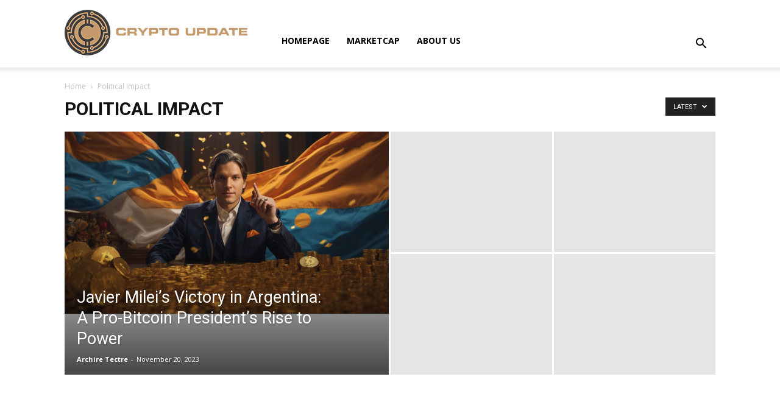

--- FILE ---
content_type: text/html; charset=UTF-8
request_url: https://cryptoupdate.io/category/political-impact/
body_size: 13736
content:
<!doctype html >
<!--[if IE 8]>    <html class="ie8" lang="en"> <![endif]-->
<!--[if IE 9]>    <html class="ie9" lang="en"> <![endif]-->
<!--[if gt IE 8]><!--> <html lang="en-US" prefix="og: https://ogp.me/ns#"> <!--<![endif]-->
<head>
<title>Political Impact Archives &raquo; Crypto Market Insights: Dive In With CryptoUpdate.io</title>
<meta charset="UTF-8" />
<meta name="viewport" content="width=device-width, initial-scale=1.0">
<link rel="pingback" href="https://cryptoupdate.io/xmlrpc.php" />
<style>img:is([sizes="auto" i], [sizes^="auto," i]) { contain-intrinsic-size: 3000px 1500px }</style>
<link rel="icon" type="image/png" href="https://cryptoupdate.io/wp-content/uploads/2021/02/favicon-1.png">
<!-- Search Engine Optimization by Rank Math PRO - https://rankmath.com/ -->
<meta name="robots" content="follow, noindex, noarchive"/>
<meta property="og:locale" content="en_US" />
<meta property="og:type" content="article" />
<meta property="og:title" content="Political Impact Archives &raquo; Crypto Market Insights: Dive In With CryptoUpdate.io" />
<meta property="og:url" content="https://cryptoupdate.io/category/political-impact/" />
<meta property="og:site_name" content="CryptoUpdate.io" />
<meta name="twitter:card" content="summary_large_image" />
<meta name="twitter:title" content="Political Impact Archives &raquo; Crypto Market Insights: Dive In With CryptoUpdate.io" />
<meta name="twitter:label1" content="Items" />
<meta name="twitter:data1" content="1" />
<script type="application/ld+json" class="rank-math-schema-pro">{"@context":"https://schema.org","@graph":[{"@type":"NewsMediaOrganization","@id":"https://cryptoupdate.io/#organization","name":"CryptoUpdate.io","url":"https://cryptoupdate.io","logo":{"@type":"ImageObject","@id":"https://cryptoupdate.io/#logo","url":"https://cryptoupdate.io/wp-content/uploads/2021/02/logo-small-1.png","contentUrl":"https://cryptoupdate.io/wp-content/uploads/2021/02/logo-small-1.png","caption":"CryptoUpdate.io","inLanguage":"en-US","width":"300","height":"75"}},{"@type":"WebSite","@id":"https://cryptoupdate.io/#website","url":"https://cryptoupdate.io","name":"CryptoUpdate.io","alternateName":"Crypto Update News","publisher":{"@id":"https://cryptoupdate.io/#organization"},"inLanguage":"en-US"},{"@type":"CollectionPage","@id":"https://cryptoupdate.io/category/political-impact/#webpage","url":"https://cryptoupdate.io/category/political-impact/","name":"Political Impact Archives &raquo; Crypto Market Insights: Dive In With CryptoUpdate.io","isPartOf":{"@id":"https://cryptoupdate.io/#website"},"inLanguage":"en-US"}]}</script>
<!-- /Rank Math WordPress SEO plugin -->
<link rel='dns-prefetch' href='//fonts.googleapis.com' />
<link rel="alternate" type="application/rss+xml" title="Crypto Market Insights: Dive In with CryptoUpdate.io &raquo; Feed" href="https://cryptoupdate.io/feed/" />
<link rel="alternate" type="application/rss+xml" title="Crypto Market Insights: Dive In with CryptoUpdate.io &raquo; Comments Feed" href="https://cryptoupdate.io/comments/feed/" />
<link rel="alternate" type="application/rss+xml" title="Crypto Market Insights: Dive In with CryptoUpdate.io &raquo; Political Impact Category Feed" href="https://cryptoupdate.io/category/political-impact/feed/" />
<style id='classic-theme-styles-inline-css' type='text/css'>
/*! This file is auto-generated */
.wp-block-button__link{color:#fff;background-color:#32373c;border-radius:9999px;box-shadow:none;text-decoration:none;padding:calc(.667em + 2px) calc(1.333em + 2px);font-size:1.125em}.wp-block-file__button{background:#32373c;color:#fff;text-decoration:none}
</style>
<style id='global-styles-inline-css' type='text/css'>
:root{--wp--preset--aspect-ratio--square: 1;--wp--preset--aspect-ratio--4-3: 4/3;--wp--preset--aspect-ratio--3-4: 3/4;--wp--preset--aspect-ratio--3-2: 3/2;--wp--preset--aspect-ratio--2-3: 2/3;--wp--preset--aspect-ratio--16-9: 16/9;--wp--preset--aspect-ratio--9-16: 9/16;--wp--preset--color--black: #000000;--wp--preset--color--cyan-bluish-gray: #abb8c3;--wp--preset--color--white: #ffffff;--wp--preset--color--pale-pink: #f78da7;--wp--preset--color--vivid-red: #cf2e2e;--wp--preset--color--luminous-vivid-orange: #ff6900;--wp--preset--color--luminous-vivid-amber: #fcb900;--wp--preset--color--light-green-cyan: #7bdcb5;--wp--preset--color--vivid-green-cyan: #00d084;--wp--preset--color--pale-cyan-blue: #8ed1fc;--wp--preset--color--vivid-cyan-blue: #0693e3;--wp--preset--color--vivid-purple: #9b51e0;--wp--preset--gradient--vivid-cyan-blue-to-vivid-purple: linear-gradient(135deg,rgba(6,147,227,1) 0%,rgb(155,81,224) 100%);--wp--preset--gradient--light-green-cyan-to-vivid-green-cyan: linear-gradient(135deg,rgb(122,220,180) 0%,rgb(0,208,130) 100%);--wp--preset--gradient--luminous-vivid-amber-to-luminous-vivid-orange: linear-gradient(135deg,rgba(252,185,0,1) 0%,rgba(255,105,0,1) 100%);--wp--preset--gradient--luminous-vivid-orange-to-vivid-red: linear-gradient(135deg,rgba(255,105,0,1) 0%,rgb(207,46,46) 100%);--wp--preset--gradient--very-light-gray-to-cyan-bluish-gray: linear-gradient(135deg,rgb(238,238,238) 0%,rgb(169,184,195) 100%);--wp--preset--gradient--cool-to-warm-spectrum: linear-gradient(135deg,rgb(74,234,220) 0%,rgb(151,120,209) 20%,rgb(207,42,186) 40%,rgb(238,44,130) 60%,rgb(251,105,98) 80%,rgb(254,248,76) 100%);--wp--preset--gradient--blush-light-purple: linear-gradient(135deg,rgb(255,206,236) 0%,rgb(152,150,240) 100%);--wp--preset--gradient--blush-bordeaux: linear-gradient(135deg,rgb(254,205,165) 0%,rgb(254,45,45) 50%,rgb(107,0,62) 100%);--wp--preset--gradient--luminous-dusk: linear-gradient(135deg,rgb(255,203,112) 0%,rgb(199,81,192) 50%,rgb(65,88,208) 100%);--wp--preset--gradient--pale-ocean: linear-gradient(135deg,rgb(255,245,203) 0%,rgb(182,227,212) 50%,rgb(51,167,181) 100%);--wp--preset--gradient--electric-grass: linear-gradient(135deg,rgb(202,248,128) 0%,rgb(113,206,126) 100%);--wp--preset--gradient--midnight: linear-gradient(135deg,rgb(2,3,129) 0%,rgb(40,116,252) 100%);--wp--preset--font-size--small: 11px;--wp--preset--font-size--medium: 20px;--wp--preset--font-size--large: 32px;--wp--preset--font-size--x-large: 42px;--wp--preset--font-size--regular: 15px;--wp--preset--font-size--larger: 50px;--wp--preset--spacing--20: 0.44rem;--wp--preset--spacing--30: 0.67rem;--wp--preset--spacing--40: 1rem;--wp--preset--spacing--50: 1.5rem;--wp--preset--spacing--60: 2.25rem;--wp--preset--spacing--70: 3.38rem;--wp--preset--spacing--80: 5.06rem;--wp--preset--shadow--natural: 6px 6px 9px rgba(0, 0, 0, 0.2);--wp--preset--shadow--deep: 12px 12px 50px rgba(0, 0, 0, 0.4);--wp--preset--shadow--sharp: 6px 6px 0px rgba(0, 0, 0, 0.2);--wp--preset--shadow--outlined: 6px 6px 0px -3px rgba(255, 255, 255, 1), 6px 6px rgba(0, 0, 0, 1);--wp--preset--shadow--crisp: 6px 6px 0px rgba(0, 0, 0, 1);}:where(.is-layout-flex){gap: 0.5em;}:where(.is-layout-grid){gap: 0.5em;}body .is-layout-flex{display: flex;}.is-layout-flex{flex-wrap: wrap;align-items: center;}.is-layout-flex > :is(*, div){margin: 0;}body .is-layout-grid{display: grid;}.is-layout-grid > :is(*, div){margin: 0;}:where(.wp-block-columns.is-layout-flex){gap: 2em;}:where(.wp-block-columns.is-layout-grid){gap: 2em;}:where(.wp-block-post-template.is-layout-flex){gap: 1.25em;}:where(.wp-block-post-template.is-layout-grid){gap: 1.25em;}.has-black-color{color: var(--wp--preset--color--black) !important;}.has-cyan-bluish-gray-color{color: var(--wp--preset--color--cyan-bluish-gray) !important;}.has-white-color{color: var(--wp--preset--color--white) !important;}.has-pale-pink-color{color: var(--wp--preset--color--pale-pink) !important;}.has-vivid-red-color{color: var(--wp--preset--color--vivid-red) !important;}.has-luminous-vivid-orange-color{color: var(--wp--preset--color--luminous-vivid-orange) !important;}.has-luminous-vivid-amber-color{color: var(--wp--preset--color--luminous-vivid-amber) !important;}.has-light-green-cyan-color{color: var(--wp--preset--color--light-green-cyan) !important;}.has-vivid-green-cyan-color{color: var(--wp--preset--color--vivid-green-cyan) !important;}.has-pale-cyan-blue-color{color: var(--wp--preset--color--pale-cyan-blue) !important;}.has-vivid-cyan-blue-color{color: var(--wp--preset--color--vivid-cyan-blue) !important;}.has-vivid-purple-color{color: var(--wp--preset--color--vivid-purple) !important;}.has-black-background-color{background-color: var(--wp--preset--color--black) !important;}.has-cyan-bluish-gray-background-color{background-color: var(--wp--preset--color--cyan-bluish-gray) !important;}.has-white-background-color{background-color: var(--wp--preset--color--white) !important;}.has-pale-pink-background-color{background-color: var(--wp--preset--color--pale-pink) !important;}.has-vivid-red-background-color{background-color: var(--wp--preset--color--vivid-red) !important;}.has-luminous-vivid-orange-background-color{background-color: var(--wp--preset--color--luminous-vivid-orange) !important;}.has-luminous-vivid-amber-background-color{background-color: var(--wp--preset--color--luminous-vivid-amber) !important;}.has-light-green-cyan-background-color{background-color: var(--wp--preset--color--light-green-cyan) !important;}.has-vivid-green-cyan-background-color{background-color: var(--wp--preset--color--vivid-green-cyan) !important;}.has-pale-cyan-blue-background-color{background-color: var(--wp--preset--color--pale-cyan-blue) !important;}.has-vivid-cyan-blue-background-color{background-color: var(--wp--preset--color--vivid-cyan-blue) !important;}.has-vivid-purple-background-color{background-color: var(--wp--preset--color--vivid-purple) !important;}.has-black-border-color{border-color: var(--wp--preset--color--black) !important;}.has-cyan-bluish-gray-border-color{border-color: var(--wp--preset--color--cyan-bluish-gray) !important;}.has-white-border-color{border-color: var(--wp--preset--color--white) !important;}.has-pale-pink-border-color{border-color: var(--wp--preset--color--pale-pink) !important;}.has-vivid-red-border-color{border-color: var(--wp--preset--color--vivid-red) !important;}.has-luminous-vivid-orange-border-color{border-color: var(--wp--preset--color--luminous-vivid-orange) !important;}.has-luminous-vivid-amber-border-color{border-color: var(--wp--preset--color--luminous-vivid-amber) !important;}.has-light-green-cyan-border-color{border-color: var(--wp--preset--color--light-green-cyan) !important;}.has-vivid-green-cyan-border-color{border-color: var(--wp--preset--color--vivid-green-cyan) !important;}.has-pale-cyan-blue-border-color{border-color: var(--wp--preset--color--pale-cyan-blue) !important;}.has-vivid-cyan-blue-border-color{border-color: var(--wp--preset--color--vivid-cyan-blue) !important;}.has-vivid-purple-border-color{border-color: var(--wp--preset--color--vivid-purple) !important;}.has-vivid-cyan-blue-to-vivid-purple-gradient-background{background: var(--wp--preset--gradient--vivid-cyan-blue-to-vivid-purple) !important;}.has-light-green-cyan-to-vivid-green-cyan-gradient-background{background: var(--wp--preset--gradient--light-green-cyan-to-vivid-green-cyan) !important;}.has-luminous-vivid-amber-to-luminous-vivid-orange-gradient-background{background: var(--wp--preset--gradient--luminous-vivid-amber-to-luminous-vivid-orange) !important;}.has-luminous-vivid-orange-to-vivid-red-gradient-background{background: var(--wp--preset--gradient--luminous-vivid-orange-to-vivid-red) !important;}.has-very-light-gray-to-cyan-bluish-gray-gradient-background{background: var(--wp--preset--gradient--very-light-gray-to-cyan-bluish-gray) !important;}.has-cool-to-warm-spectrum-gradient-background{background: var(--wp--preset--gradient--cool-to-warm-spectrum) !important;}.has-blush-light-purple-gradient-background{background: var(--wp--preset--gradient--blush-light-purple) !important;}.has-blush-bordeaux-gradient-background{background: var(--wp--preset--gradient--blush-bordeaux) !important;}.has-luminous-dusk-gradient-background{background: var(--wp--preset--gradient--luminous-dusk) !important;}.has-pale-ocean-gradient-background{background: var(--wp--preset--gradient--pale-ocean) !important;}.has-electric-grass-gradient-background{background: var(--wp--preset--gradient--electric-grass) !important;}.has-midnight-gradient-background{background: var(--wp--preset--gradient--midnight) !important;}.has-small-font-size{font-size: var(--wp--preset--font-size--small) !important;}.has-medium-font-size{font-size: var(--wp--preset--font-size--medium) !important;}.has-large-font-size{font-size: var(--wp--preset--font-size--large) !important;}.has-x-large-font-size{font-size: var(--wp--preset--font-size--x-large) !important;}
:where(.wp-block-post-template.is-layout-flex){gap: 1.25em;}:where(.wp-block-post-template.is-layout-grid){gap: 1.25em;}
:where(.wp-block-columns.is-layout-flex){gap: 2em;}:where(.wp-block-columns.is-layout-grid){gap: 2em;}
:root :where(.wp-block-pullquote){font-size: 1.5em;line-height: 1.6;}
</style>
<!-- <link rel='stylesheet' id='gn-frontend-gnfollow-style-css' href='https://cryptoupdate.io/wp-content/plugins/gn-publisher/assets/css/gn-frontend-gnfollow.min.css?ver=1.5.25' type='text/css' media='all' /> -->
<!-- <link rel='stylesheet' id='woocommerce-layout-css' href='https://cryptoupdate.io/wp-content/plugins/woocommerce/assets/css/woocommerce-layout.css?ver=10.4.3' type='text/css' media='all' /> -->
<link rel="stylesheet" type="text/css" href="//cryptoupdate.io/wp-content/cache/wpfc-minified/k11hlj5m/c8jz5.css" media="all"/>
<!-- <link rel='stylesheet' id='woocommerce-smallscreen-css' href='https://cryptoupdate.io/wp-content/plugins/woocommerce/assets/css/woocommerce-smallscreen.css?ver=10.4.3' type='text/css' media='only screen and (max-width: 768px)' /> -->
<link rel="stylesheet" type="text/css" href="//cryptoupdate.io/wp-content/cache/wpfc-minified/egm6p6kn/4kzy1.css" media="only screen and (max-width: 768px)"/>
<!-- <link rel='stylesheet' id='woocommerce-general-css' href='https://cryptoupdate.io/wp-content/plugins/woocommerce/assets/css/woocommerce.css?ver=10.4.3' type='text/css' media='all' /> -->
<link rel="stylesheet" type="text/css" href="//cryptoupdate.io/wp-content/cache/wpfc-minified/mbgi8blz/4kzy1.css" media="all"/>
<style id='woocommerce-inline-inline-css' type='text/css'>
.woocommerce form .form-row .required { visibility: visible; }
</style>
<!-- <link rel='stylesheet' id='td-plugin-newsletter-css' href='https://cryptoupdate.io/wp-content/plugins/td-newsletter/style.css?ver=12.7.1' type='text/css' media='all' /> -->
<!-- <link rel='stylesheet' id='td-plugin-multi-purpose-css' href='https://cryptoupdate.io/wp-content/plugins/td-composer/td-multi-purpose/style.css?ver=492e3cf54bd42df3b24a3de8e2307cafx' type='text/css' media='all' /> -->
<link rel="stylesheet" type="text/css" href="//cryptoupdate.io/wp-content/cache/wpfc-minified/8izbzu6l/a0i4d.css" media="all"/>
<link rel='stylesheet' id='google-fonts-style-css' href='https://fonts.googleapis.com/css?family=Open+Sans%3A400%2C600%2C700%7CRoboto%3A400%2C600%2C700&#038;display=swap&#038;ver=12.7.1' type='text/css' media='all' />
<!-- <link rel='stylesheet' id='tds-front-css' href='https://cryptoupdate.io/wp-content/plugins/td-subscription/assets/css/tds-front.css?ver=1.7.2' type='text/css' media='all' /> -->
<!-- <link rel='stylesheet' id='td-theme-css' href='https://cryptoupdate.io/wp-content/themes/Newspaper/style.css?ver=12.7.1' type='text/css' media='all' /> -->
<link rel="stylesheet" type="text/css" href="//cryptoupdate.io/wp-content/cache/wpfc-minified/3nkt83w/c8jz5.css" media="all"/>
<style id='td-theme-inline-css' type='text/css'>@media (max-width:767px){.td-header-desktop-wrap{display:none}}@media (min-width:767px){.td-header-mobile-wrap{display:none}}</style>
<!-- <link rel='stylesheet' id='td-theme-woo-css' href='https://cryptoupdate.io/wp-content/themes/Newspaper/style-woocommerce.css?ver=12.7.1' type='text/css' media='all' /> -->
<!-- <link rel='stylesheet' id='js_composer_front-css' href='https://cryptoupdate.io/wp-content/plugins/js_composer/assets/css/js_composer.min.css?ver=8.0' type='text/css' media='all' /> -->
<!-- <link rel='stylesheet' id='td-legacy-framework-front-style-css' href='https://cryptoupdate.io/wp-content/plugins/td-composer/legacy/Newspaper/assets/css/td_legacy_main.css?ver=492e3cf54bd42df3b24a3de8e2307cafx' type='text/css' media='all' /> -->
<!-- <link rel='stylesheet' id='td-legacy-framework-woo-style-css' href='https://cryptoupdate.io/wp-content/plugins/td-composer/legacy/Newspaper/assets/css/td_legacy_woocommerce.css?ver=6.8.3' type='text/css' media='all' /> -->
<!-- <link rel='stylesheet' id='td-standard-pack-framework-front-style-css' href='https://cryptoupdate.io/wp-content/plugins/td-standard-pack/Newspaper/assets/css/td_standard_pack_main.css?ver=8ae1459a1d876d507918f73cef68310e' type='text/css' media='all' /> -->
<!-- <link rel='stylesheet' id='tdb_style_cloud_templates_front-css' href='https://cryptoupdate.io/wp-content/plugins/td-cloud-library/assets/css/tdb_main.css?ver=d578089f160957352b9b4ca6d880fd8f' type='text/css' media='all' /> -->
<!-- <link rel='stylesheet' id='coinmc-fontawesome-css' href='https://cryptoupdate.io/wp-content/plugins/coinpress/assets/public/css/fontawesome.min.css?ver=5.3.1' type='text/css' media='all' /> -->
<!-- <link rel='stylesheet' id='coinmc-flatpickr-css' href='https://cryptoupdate.io/wp-content/plugins/coinpress/assets/public/css/flatpickr.min.css?ver=2.4.1' type='text/css' media='all' /> -->
<!-- <link rel='stylesheet' id='coinmc-grid-css' href='https://cryptoupdate.io/wp-content/plugins/coinpress/assets/public/css/flexboxgrid.css?ver=2.4.1' type='text/css' media='all' /> -->
<!-- <link rel='stylesheet' id='mcw-crypto-datatable-css' href='https://cryptoupdate.io/wp-content/plugins/coinpress/assets/public/css/jquery.dataTables.min.css?ver=1.10.18' type='text/css' media='all' /> -->
<!-- <link rel='stylesheet' id='coinmc-crypto-table-css' href='https://cryptoupdate.io/wp-content/plugins/coinpress/assets/public/css/table.css?ver=2.4.1' type='text/css' media='all' /> -->
<!-- <link rel='stylesheet' id='coinmc-tippy-css' href='https://cryptoupdate.io/wp-content/plugins/coinpress/assets/public/css/tippy.min.css?ver=3.0.6' type='text/css' media='all' /> -->
<!-- <link rel='stylesheet' id='coinmc-crypto-css' href='https://cryptoupdate.io/wp-content/plugins/coinpress/assets/public/css/style.css?ver=2.4.1' type='text/css' media='all' /> -->
<link rel="stylesheet" type="text/css" href="//cryptoupdate.io/wp-content/cache/wpfc-minified/eh7g8ufb/c8jz5.css" media="all"/>
<style id='coinmc-crypto-inline-css' type='text/css'>
.coinpage, .coinpage .entry-content, .cryptoboxes, .tippy-content { font-family: Rubik; }
</style>
<link rel='stylesheet' id='coinmc-google-fonts-css' href='https://fonts.googleapis.com/css?family=Rubik&#038;ver=6.8.3' type='text/css' media='all' />
<script src='//cryptoupdate.io/wp-content/cache/wpfc-minified/l0wzo3qq/c8jz5.js' type="text/javascript"></script>
<!-- <script type="text/javascript" src="https://cryptoupdate.io/wp-includes/js/jquery/jquery.min.js?ver=3.7.1" id="jquery-core-js"></script> -->
<!-- <script type="text/javascript" src="https://cryptoupdate.io/wp-includes/js/jquery/jquery-migrate.min.js?ver=3.4.1" id="jquery-migrate-js"></script> -->
<!-- <script type="text/javascript" src="https://cryptoupdate.io/wp-content/plugins/links-auto-replacer/public/js/lar-public.js?ver=2.0.0" id="links-auto-replacer-js"></script> -->
<!-- <script type="text/javascript" src="https://cryptoupdate.io/wp-content/plugins/woocommerce/assets/js/jquery-blockui/jquery.blockUI.min.js?ver=2.7.0-wc.10.4.3" id="wc-jquery-blockui-js" data-wp-strategy="defer"></script> -->
<script type="text/javascript" id="wc-add-to-cart-js-extra">
/* <![CDATA[ */
var wc_add_to_cart_params = {"ajax_url":"\/wp-admin\/admin-ajax.php","wc_ajax_url":"\/?wc-ajax=%%endpoint%%","i18n_view_cart":"View cart","cart_url":"https:\/\/cryptoupdate.io","is_cart":"","cart_redirect_after_add":"no"};
/* ]]> */
</script>
<script src='//cryptoupdate.io/wp-content/cache/wpfc-minified/fs3m3wfk/c8jz5.js' type="text/javascript"></script>
<!-- <script type="text/javascript" src="https://cryptoupdate.io/wp-content/plugins/woocommerce/assets/js/frontend/add-to-cart.min.js?ver=10.4.3" id="wc-add-to-cart-js" data-wp-strategy="defer"></script> -->
<!-- <script type="text/javascript" src="https://cryptoupdate.io/wp-content/plugins/woocommerce/assets/js/js-cookie/js.cookie.min.js?ver=2.1.4-wc.10.4.3" id="wc-js-cookie-js" defer="defer" data-wp-strategy="defer"></script> -->
<script type="text/javascript" id="woocommerce-js-extra">
/* <![CDATA[ */
var woocommerce_params = {"ajax_url":"\/wp-admin\/admin-ajax.php","wc_ajax_url":"\/?wc-ajax=%%endpoint%%","i18n_password_show":"Show password","i18n_password_hide":"Hide password"};
/* ]]> */
</script>
<script src='//cryptoupdate.io/wp-content/cache/wpfc-minified/jqzi56wu/c8jz5.js' type="text/javascript"></script>
<!-- <script type="text/javascript" src="https://cryptoupdate.io/wp-content/plugins/woocommerce/assets/js/frontend/woocommerce.min.js?ver=10.4.3" id="woocommerce-js" defer="defer" data-wp-strategy="defer"></script> -->
<!-- <script type="text/javascript" src="https://cryptoupdate.io/wp-content/plugins/js_composer/assets/js/vendors/woocommerce-add-to-cart.js?ver=8.0" id="vc_woocommerce-add-to-cart-js-js"></script> -->
<script></script><link rel="https://api.w.org/" href="https://cryptoupdate.io/wp-json/" /><link rel="alternate" title="JSON" type="application/json" href="https://cryptoupdate.io/wp-json/wp/v2/categories/11995" /><link rel="EditURI" type="application/rsd+xml" title="RSD" href="https://cryptoupdate.io/xmlrpc.php?rsd" />
<meta name="generator" content="WordPress 6.8.3" />
<style> .lar_social_share_icon{
margin: 2px;
}</style><script type="application/ld+json">{"@context":"https://schema.org","@type":"BreadcrumbList","itemListElement":[{"@type":"ListItem","position":1,"item":{"@id":"https://cryptoupdate.io/category/political-impact/","name":"Political Impact"}}]}</script><script type="application/ld+json">{"@context":"https://schema.org","@type":"WebSite","name":"cryptoupdate.io","alternateName":"","url":"http://cryptoupdate.io"}</script>    <script>
window.tdb_global_vars = {"wpRestUrl":"https:\/\/cryptoupdate.io\/wp-json\/","permalinkStructure":"\/%year%\/%monthnum%\/%day%\/%postname%\/"};
window.tdb_p_autoload_vars = {"isAjax":false,"isAdminBarShowing":false};
</script>
<style id="tdb-global-colors">:root{--accent-color:#fff}</style>
<noscript><style>.woocommerce-product-gallery{ opacity: 1 !important; }</style></noscript>
<meta name="generator" content="Powered by WPBakery Page Builder - drag and drop page builder for WordPress."/>
<!-- JS generated by theme -->
<script type="text/javascript" id="td-generated-header-js">
var tdBlocksArray = []; //here we store all the items for the current page
// td_block class - each ajax block uses a object of this class for requests
function tdBlock() {
this.id = '';
this.block_type = 1; //block type id (1-234 etc)
this.atts = '';
this.td_column_number = '';
this.td_current_page = 1; //
this.post_count = 0; //from wp
this.found_posts = 0; //from wp
this.max_num_pages = 0; //from wp
this.td_filter_value = ''; //current live filter value
this.is_ajax_running = false;
this.td_user_action = ''; // load more or infinite loader (used by the animation)
this.header_color = '';
this.ajax_pagination_infinite_stop = ''; //show load more at page x
}
// td_js_generator - mini detector
( function () {
var htmlTag = document.getElementsByTagName("html")[0];
if ( navigator.userAgent.indexOf("MSIE 10.0") > -1 ) {
htmlTag.className += ' ie10';
}
if ( !!navigator.userAgent.match(/Trident.*rv\:11\./) ) {
htmlTag.className += ' ie11';
}
if ( navigator.userAgent.indexOf("Edge") > -1 ) {
htmlTag.className += ' ieEdge';
}
if ( /(iPad|iPhone|iPod)/g.test(navigator.userAgent) ) {
htmlTag.className += ' td-md-is-ios';
}
var user_agent = navigator.userAgent.toLowerCase();
if ( user_agent.indexOf("android") > -1 ) {
htmlTag.className += ' td-md-is-android';
}
if ( -1 !== navigator.userAgent.indexOf('Mac OS X')  ) {
htmlTag.className += ' td-md-is-os-x';
}
if ( /chrom(e|ium)/.test(navigator.userAgent.toLowerCase()) ) {
htmlTag.className += ' td-md-is-chrome';
}
if ( -1 !== navigator.userAgent.indexOf('Firefox') ) {
htmlTag.className += ' td-md-is-firefox';
}
if ( -1 !== navigator.userAgent.indexOf('Safari') && -1 === navigator.userAgent.indexOf('Chrome') ) {
htmlTag.className += ' td-md-is-safari';
}
if( -1 !== navigator.userAgent.indexOf('IEMobile') ){
htmlTag.className += ' td-md-is-iemobile';
}
})();
var tdLocalCache = {};
( function () {
"use strict";
tdLocalCache = {
data: {},
remove: function (resource_id) {
delete tdLocalCache.data[resource_id];
},
exist: function (resource_id) {
return tdLocalCache.data.hasOwnProperty(resource_id) && tdLocalCache.data[resource_id] !== null;
},
get: function (resource_id) {
return tdLocalCache.data[resource_id];
},
set: function (resource_id, cachedData) {
tdLocalCache.remove(resource_id);
tdLocalCache.data[resource_id] = cachedData;
}
};
})();
var td_viewport_interval_list=[{"limitBottom":767,"sidebarWidth":228},{"limitBottom":1018,"sidebarWidth":300},{"limitBottom":1140,"sidebarWidth":324}];
var td_animation_stack_effect="type0";
var tds_animation_stack=true;
var td_animation_stack_specific_selectors=".entry-thumb, img, .td-lazy-img";
var td_animation_stack_general_selectors=".td-animation-stack img, .td-animation-stack .entry-thumb, .post img, .td-animation-stack .td-lazy-img";
var tds_show_more_info="Show more info";
var tds_show_less_info="Show less info";
var tdc_is_installed="yes";
var tdc_domain_active=false;
var td_ajax_url="https:\/\/cryptoupdate.io\/wp-admin\/admin-ajax.php?td_theme_name=Newspaper&v=12.7.1";
var td_get_template_directory_uri="https:\/\/cryptoupdate.io\/wp-content\/plugins\/td-composer\/legacy\/common";
var tds_snap_menu="";
var tds_logo_on_sticky="";
var tds_header_style="7";
var td_please_wait="Please wait...";
var td_email_user_pass_incorrect="User or password incorrect!";
var td_email_user_incorrect="Email or username incorrect!";
var td_email_incorrect="Email incorrect!";
var td_user_incorrect="Username incorrect!";
var td_email_user_empty="Email or username empty!";
var td_pass_empty="Pass empty!";
var td_pass_pattern_incorrect="Invalid Pass Pattern!";
var td_retype_pass_incorrect="Retyped Pass incorrect!";
var tds_more_articles_on_post_enable="";
var tds_more_articles_on_post_time_to_wait="";
var tds_more_articles_on_post_pages_distance_from_top=0;
var tds_captcha="";
var tds_theme_color_site_wide="#4db2ec";
var tds_smart_sidebar="";
var tdThemeName="Newspaper";
var tdThemeNameWl="Newspaper";
var td_magnific_popup_translation_tPrev="Previous (Left arrow key)";
var td_magnific_popup_translation_tNext="Next (Right arrow key)";
var td_magnific_popup_translation_tCounter="%curr% of %total%";
var td_magnific_popup_translation_ajax_tError="The content from %url% could not be loaded.";
var td_magnific_popup_translation_image_tError="The image #%curr% could not be loaded.";
var tdBlockNonce="da74469665";
var tdMobileMenu="enabled";
var tdMobileSearch="enabled";
var tdDateNamesI18n={"month_names":["January","February","March","April","May","June","July","August","September","October","November","December"],"month_names_short":["Jan","Feb","Mar","Apr","May","Jun","Jul","Aug","Sep","Oct","Nov","Dec"],"day_names":["Sunday","Monday","Tuesday","Wednesday","Thursday","Friday","Saturday"],"day_names_short":["Sun","Mon","Tue","Wed","Thu","Fri","Sat"]};
var td_reset_pass_empty="Please enter a new password before proceeding.";
var td_reset_pass_confirm_empty="Please confirm the new password before proceeding.";
var td_reset_pass_not_matching="Please make sure that the passwords match.";
var tdb_modal_confirm="Save";
var tdb_modal_cancel="Cancel";
var tdb_modal_confirm_alt="Yes";
var tdb_modal_cancel_alt="No";
var td_deploy_mode="deploy";
var td_ad_background_click_link="";
var td_ad_background_click_target="";
</script>
<script type="application/ld+json">
{
"@context": "https://schema.org",
"@type": "BreadcrumbList",
"itemListElement": [
{
"@type": "ListItem",
"position": 1,
"item": {
"@type": "WebSite",
"@id": "https://cryptoupdate.io/",
"name": "Home"
}
},
{
"@type": "ListItem",
"position": 2,
"item": {
"@type": "WebPage",
"@id": "https://cryptoupdate.io/category/political-impact/",
"name": "Political Impact"
}
}    
]
}
</script>
<!-- Button style compiled by theme -->
<style></style>
<noscript><style> .wpb_animate_when_almost_visible { opacity: 1; }</style></noscript>	<style id="tdw-css-placeholder"></style></head>
<body class="archive category category-political-impact category-11995 wp-theme-Newspaper theme-Newspaper td-standard-pack woocommerce-no-js global-block-template-1 td_category_template_1 td_category_top_posts_style_1 wpb-js-composer js-comp-ver-8.0 vc_responsive td-animation-stack-type0 td-full-layout" itemscope="itemscope" itemtype="https://schema.org/WebPage">
<div class="td-scroll-up" data-style="style1"><i class="td-icon-menu-up"></i></div>
<div class="td-menu-background" style="visibility:hidden"></div>
<div id="td-mobile-nav" style="visibility:hidden">
<div class="td-mobile-container">
<!-- mobile menu top section -->
<div class="td-menu-socials-wrap">
<!-- socials -->
<div class="td-menu-socials">
</div>
<!-- close button -->
<div class="td-mobile-close">
<span><i class="td-icon-close-mobile"></i></span>
</div>
</div>
<!-- login section -->
<!-- menu section -->
<div class="td-mobile-content">
<div class="menu-top-container"><ul id="menu-top" class="td-mobile-main-menu"><li id="menu-item-9815" class="menu-item menu-item-type-post_type menu-item-object-page menu-item-home menu-item-first menu-item-9815"><a href="https://cryptoupdate.io/">Homepage</a></li>
<li id="menu-item-9816" class="menu-item menu-item-type-post_type menu-item-object-page menu-item-9816"><a href="https://cryptoupdate.io/marketcap/">MarketCap</a></li>
<li id="menu-item-9817" class="menu-item menu-item-type-post_type menu-item-object-page menu-item-9817"><a href="https://cryptoupdate.io/about-us/">About US</a></li>
</ul></div>        </div>
</div>
<!-- register/login section -->
</div><div class="td-search-background" style="visibility:hidden"></div>
<div class="td-search-wrap-mob" style="visibility:hidden">
<div class="td-drop-down-search">
<form method="get" class="td-search-form" action="https://cryptoupdate.io/">
<!-- close button -->
<div class="td-search-close">
<span><i class="td-icon-close-mobile"></i></span>
</div>
<div role="search" class="td-search-input">
<span>Search</span>
<input id="td-header-search-mob" type="text" value="" name="s" autocomplete="off" />
</div>
</form>
<div id="td-aj-search-mob" class="td-ajax-search-flex"></div>
</div>
</div>
<div id="td-outer-wrap" class="td-theme-wrap">
<div class="tdc-header-wrap ">
<!--
Header style 7
-->
<div class="td-header-wrap td-header-style-7 ">
<div class="td-header-menu-wrap-full td-container-wrap ">
<div class="td-header-menu-wrap td-header-gradient ">
<div class="td-container td-header-row td-header-main-menu">
<div class="td-header-sp-logo">
<a class="td-main-logo" href="https://cryptoupdate.io/">
<img src="https://cryptoupdate.io/wp-content/uploads/2021/02/logo-small-1.png" alt="" title="Crypto Update"  width="300" height="75"/>
<span class="td-visual-hidden">Crypto Market Insights: Dive In with CryptoUpdate.io</span>
</a>
</div>
<div class="header-search-wrap">
<div class="td-search-btns-wrap">
<a id="td-header-search-button" href="#" role="button" aria-label="Search" class="dropdown-toggle " data-toggle="dropdown"><i class="td-icon-search"></i></a>
<a id="td-header-search-button-mob" href="#" aria-label="Search" class="dropdown-toggle " data-toggle="dropdown"><i class="td-icon-search"></i></a>
</div>
<div class="td-drop-down-search" aria-labelledby="td-header-search-button">
<form method="get" class="td-search-form" action="https://cryptoupdate.io/">
<div role="search" class="td-head-form-search-wrap">
<input id="td-header-search" type="text" value="" name="s" autocomplete="off" /><input class="wpb_button wpb_btn-inverse btn" type="submit" id="td-header-search-top" value="Search" />
</div>
</form>
<div id="td-aj-search"></div>
</div>
</div>
<div id="td-header-menu" role="navigation">
<div id="td-top-mobile-toggle"><a href="#" role="button" aria-label="Menu"><i class="td-icon-font td-icon-mobile"></i></a></div>
<div class="td-main-menu-logo td-logo-in-header">
<a class="td-main-logo" href="https://cryptoupdate.io/">
<img src="https://cryptoupdate.io/wp-content/uploads/2021/02/logo-small-1.png" alt="" title="Crypto Update"  width="300" height="75"/>
</a>
</div>
<div class="menu-top-container"><ul id="menu-top-1" class="sf-menu"><li class="menu-item menu-item-type-post_type menu-item-object-page menu-item-home menu-item-first td-menu-item td-normal-menu menu-item-9815"><a href="https://cryptoupdate.io/">Homepage</a></li>
<li class="menu-item menu-item-type-post_type menu-item-object-page td-menu-item td-normal-menu menu-item-9816"><a href="https://cryptoupdate.io/marketcap/">MarketCap</a></li>
<li class="menu-item menu-item-type-post_type menu-item-object-page td-menu-item td-normal-menu menu-item-9817"><a href="https://cryptoupdate.io/about-us/">About US</a></li>
</ul></div></div>
</div>
</div>
</div>
</div>
</div>
<!-- subcategory -->
<div class="td-category-header td-container-wrap">
<div class="td-container">
<div class="td-pb-row">
<div class="td-pb-span12">
<div class="td-crumb-container"><div class="entry-crumbs"><span><a title="" class="entry-crumb" href="https://cryptoupdate.io/">Home</a></span> <i class="td-icon-right td-bread-sep td-bred-no-url-last"></i> <span class="td-bred-no-url-last">Political Impact</span></div></div>
<h1 class="entry-title td-page-title">Political Impact</h1>
</div>
</div>
<div class="td-category-pulldown-filter td-wrapper-pulldown-filter"><div class="td-pulldown-filter-display-option"><div class="td-subcat-more">Latest <i class="td-icon-menu-down"></i></div><ul class="td-pulldown-filter-list"><li class="td-pulldown-filter-item"><a class="td-pulldown-category-filter-link" id="tdi_2" data-td_block_id="tdi_1" href="https://cryptoupdate.io/category/political-impact/">Latest</a></li><li class="td-pulldown-filter-item"><a class="td-pulldown-category-filter-link" id="tdi_3" data-td_block_id="tdi_1" href="https://cryptoupdate.io/category/political-impact/?filter_by=featured">Featured posts</a></li><li class="td-pulldown-filter-item"><a class="td-pulldown-category-filter-link" id="tdi_4" data-td_block_id="tdi_1" href="https://cryptoupdate.io/category/political-impact/?filter_by=popular">Most popular</a></li><li class="td-pulldown-filter-item"><a class="td-pulldown-category-filter-link" id="tdi_5" data-td_block_id="tdi_1" href="https://cryptoupdate.io/category/political-impact/?filter_by=popular7">7 days popular</a></li><li class="td-pulldown-filter-item"><a class="td-pulldown-category-filter-link" id="tdi_6" data-td_block_id="tdi_1" href="https://cryptoupdate.io/category/political-impact/?filter_by=review_high">By review score</a></li><li class="td-pulldown-filter-item"><a class="td-pulldown-category-filter-link" id="tdi_7" data-td_block_id="tdi_1" href="https://cryptoupdate.io/category/political-impact/?filter_by=random_posts">Random</a></li></ul></div></div>            </div>
</div>
<!-- big grid -->
<div class="td-category-grid td-container-wrap">
<div class="td-container">
<div class="td-pb-row">
<div class="td-pb-span12">
<div class="td_block_wrap td_block_big_grid_1 tdi_8 td-grid-style-1 td-hover-1 td-big-grids td-pb-border-top td_block_template_1"  data-td-block-uid="tdi_8" ><div id=tdi_8 class="td_block_inner"><div class="td-big-grid-wrapper">
<div class="td_module_mx5 td-animation-stack td-big-grid-post-0 td-big-grid-post td-big-thumb">
<div class="td-module-thumb"><a href="https://cryptoupdate.io/2023/11/20/javier-mileis-victory-in-argentina-a-pro-bitcoin-presidents-rise-to-power/"  rel="bookmark" class="td-image-wrap " title="Javier Milei&#8217;s Victory in Argentina: A Pro-Bitcoin President&#8217;s Rise to Power" ><img class="entry-thumb" src="[data-uri]" alt="Javier Mileis Victory in Argentina A Pro Bitcoin Presidents Rise to Power" title="Javier Milei&#8217;s Victory in Argentina: A Pro-Bitcoin President&#8217;s Rise to Power" data-type="image_tag" data-img-url="https://cryptoupdate.io/wp-content/uploads/2023/11/Javier-Mileis-Victory-in-Argentina-A-Pro-Bitcoin-Presidents-Rise-to-Power.jpg"  width="534" height="299" /></a></div>            <div class="td-meta-info-container">
<div class="td-meta-align">
<div class="td-big-grid-meta">
<h3 class="entry-title td-module-title"><a href="https://cryptoupdate.io/2023/11/20/javier-mileis-victory-in-argentina-a-pro-bitcoin-presidents-rise-to-power/"  rel="bookmark" title="Javier Milei&#8217;s Victory in Argentina: A Pro-Bitcoin President&#8217;s Rise to Power">Javier Milei&#8217;s Victory in Argentina: A Pro-Bitcoin President&#8217;s Rise to Power</a></h3>                    </div>
<div class="td-module-meta-info">
<span class="td-post-author-name"><a href="https://cryptoupdate.io/author/admin/">Archire Tectre</a> <span>-</span> </span>                        <span class="td-post-date"><time class="entry-date updated td-module-date" datetime="2023-11-20T10:58:31+01:00" >November 20, 2023</time></span>                    </div>
</div>
</div>
</div>
<div class="td-big-grid-scroll">
<div class="td_module_mx_empty td-animation-stack td-big-grid-post-1 td-big-grid-post td-module-empty td_module_mx6">
<div class="td-module-thumb"></div>
</div>
<div class="td_module_mx_empty td-animation-stack td-big-grid-post-2 td-big-grid-post td-module-empty td_module_mx6">
<div class="td-module-thumb"></div>
</div>
<div class="td_module_mx_empty td-animation-stack td-big-grid-post-3 td-big-grid-post td-module-empty td_module_mx6">
<div class="td-module-thumb"></div>
</div>
<div class="td_module_mx_empty td-animation-stack td-big-grid-post-4 td-big-grid-post td-module-empty td_module_mx6">
<div class="td-module-thumb"></div>
</div>
</div></div><div class="clearfix"></div></div></div> <!-- ./block -->                    </div>
</div>
</div>
</div>
<div class="td-main-content-wrap td-container-wrap">
<div class="td-container">
<!-- content -->
<div class="td-pb-row">
<div class="td-pb-span8 td-main-content">
<div class="td-ss-main-content">
</div>
</div>
<div class="td-pb-span4 td-main-sidebar">
<div class="td-ss-main-sidebar">
<!-- .no sidebar -->
</div>
</div>
</div> <!-- /.td-pb-row -->
</div> <!-- /.td-container -->
</div> <!-- /.td-main-content-wrap -->

<div class="tdc-footer-wrap ">
<!-- Footer -->
<div class="td-footer-wrapper td-footer-container td-container-wrap ">
<div class="td-container">
<div class="td-pb-row">
<div class="td-pb-span12">
</div>
</div>
<div class="td-pb-row">
<div class="td-pb-span4">
<div class="td_block_wrap td_block_7 tdi_10 td-pb-border-top td_block_template_1 td-column-1 td_block_padding"  data-td-block-uid="tdi_10" ><script>var block_tdi_10 = new tdBlock();
block_tdi_10.id = "tdi_10";
block_tdi_10.atts = '{"custom_title":"EDITOR PICKS","limit":3,"sort":"featured","block_type":"td_block_7","separator":"","custom_url":"","block_template_id":"","m6_tl":"","post_ids":"","category_id":"","taxonomies":"","category_ids":"","in_all_terms":"","tag_slug":"","autors_id":"","installed_post_types":"","include_cf_posts":"","exclude_cf_posts":"","popular_by_date":"","linked_posts":"","favourite_only":"","offset":"","open_in_new_window":"","show_modified_date":"","time_ago":"","time_ago_add_txt":"ago","time_ago_txt_pos":"","review_source":"","el_class":"","td_ajax_filter_type":"","td_ajax_filter_ids":"","td_filter_default_txt":"All","td_ajax_preloading":"","f_header_font_header":"","f_header_font_title":"Block header","f_header_font_settings":"","f_header_font_family":"","f_header_font_size":"","f_header_font_line_height":"","f_header_font_style":"","f_header_font_weight":"","f_header_font_transform":"","f_header_font_spacing":"","f_header_":"","f_ajax_font_title":"Ajax categories","f_ajax_font_settings":"","f_ajax_font_family":"","f_ajax_font_size":"","f_ajax_font_line_height":"","f_ajax_font_style":"","f_ajax_font_weight":"","f_ajax_font_transform":"","f_ajax_font_spacing":"","f_ajax_":"","f_more_font_title":"Load more button","f_more_font_settings":"","f_more_font_family":"","f_more_font_size":"","f_more_font_line_height":"","f_more_font_style":"","f_more_font_weight":"","f_more_font_transform":"","f_more_font_spacing":"","f_more_":"","m6f_title_font_header":"","m6f_title_font_title":"Article title","m6f_title_font_settings":"","m6f_title_font_family":"","m6f_title_font_size":"","m6f_title_font_line_height":"","m6f_title_font_style":"","m6f_title_font_weight":"","m6f_title_font_transform":"","m6f_title_font_spacing":"","m6f_title_":"","m6f_cat_font_title":"Article category tag","m6f_cat_font_settings":"","m6f_cat_font_family":"","m6f_cat_font_size":"","m6f_cat_font_line_height":"","m6f_cat_font_style":"","m6f_cat_font_weight":"","m6f_cat_font_transform":"","m6f_cat_font_spacing":"","m6f_cat_":"","m6f_meta_font_title":"Article meta info","m6f_meta_font_settings":"","m6f_meta_font_family":"","m6f_meta_font_size":"","m6f_meta_font_line_height":"","m6f_meta_font_style":"","m6f_meta_font_weight":"","m6f_meta_font_transform":"","m6f_meta_font_spacing":"","m6f_meta_":"","ajax_pagination":"","ajax_pagination_next_prev_swipe":"","ajax_pagination_infinite_stop":"","css":"","tdc_css":"","td_column_number":1,"header_color":"","color_preset":"","border_top":"","class":"tdi_10","tdc_css_class":"tdi_10","tdc_css_class_style":"tdi_10_rand_style"}';
block_tdi_10.td_column_number = "1";
block_tdi_10.block_type = "td_block_7";
block_tdi_10.post_count = "3";
block_tdi_10.found_posts = "450";
block_tdi_10.header_color = "";
block_tdi_10.ajax_pagination_infinite_stop = "";
block_tdi_10.max_num_pages = "150";
tdBlocksArray.push(block_tdi_10);
</script><div class="td-block-title-wrap"><h4 class="block-title td-block-title"><span class="td-pulldown-size">EDITOR PICKS</span></h4></div><div id=tdi_10 class="td_block_inner">
<div class="td-block-span12">
<div class="td_module_6 td_module_wrap td-animation-stack">
<div class="td-module-thumb"><a href="https://cryptoupdate.io/2026/01/03/riot-platforms-amazing-cfo-transformation-jason-chung/"  rel="bookmark" class="td-image-wrap " title="Riot Platforms&#8217; Amazing CFO Transformation: 5 Powerful Changes" ><img class="entry-thumb" src="[data-uri]" alt="Jason Chung new CFO of Riot Platforms" title="Riot Platforms&#8217; Amazing CFO Transformation: 5 Powerful Changes" data-type="image_tag" data-img-url="https://cryptoupdate.io/wp-content/uploads/2026/01/Phoenix_10_A_confident_business_executive_Jason_Chung_standing_0-100x70.jpg"  width="100" height="70" /></a></div>
<div class="item-details">
<h3 class="entry-title td-module-title"><a href="https://cryptoupdate.io/2026/01/03/riot-platforms-amazing-cfo-transformation-jason-chung/"  rel="bookmark" title="Riot Platforms&#8217; Amazing CFO Transformation: 5 Powerful Changes">Riot Platforms&#8217; Amazing CFO Transformation: 5 Powerful Changes</a></h3>            <div class="td-module-meta-info">
<span class="td-post-date"><time class="entry-date updated td-module-date" datetime="2026-01-03T00:00:57+01:00" >January 3, 2026</time></span>                            </div>
</div>
</div>
</div> <!-- ./td-block-span12 -->
<div class="td-block-span12">
<div class="td_module_6 td_module_wrap td-animation-stack">
<div class="td-module-thumb"><a href="https://cryptoupdate.io/2025/12/16/masters-of-trivia-success-coinmarketcap-listing/"  rel="bookmark" class="td-image-wrap " title="Masters of Trivia: 5 Amazing Successes After CoinMarketCap Listing" ><img class="entry-thumb" src="[data-uri]" alt="Masters of Trivia CoinMarketCap Listing Success" title="Masters of Trivia: 5 Amazing Successes After CoinMarketCap Listing" data-type="image_tag" data-img-url="https://cryptoupdate.io/wp-content/uploads/2025/12/Phoenix_10_A_futuristic_digital_platform_showcasing_a_quiz_com_0-100x70.jpg"  width="100" height="70" /></a></div>
<div class="item-details">
<h3 class="entry-title td-module-title"><a href="https://cryptoupdate.io/2025/12/16/masters-of-trivia-success-coinmarketcap-listing/"  rel="bookmark" title="Masters of Trivia: 5 Amazing Successes After CoinMarketCap Listing">Masters of Trivia: 5 Amazing Successes After CoinMarketCap Listing</a></h3>            <div class="td-module-meta-info">
<span class="td-post-date"><time class="entry-date updated td-module-date" datetime="2025-12-16T10:01:01+01:00" >December 16, 2025</time></span>                            </div>
</div>
</div>
</div> <!-- ./td-block-span12 -->
<div class="td-block-span12">
<div class="td_module_6 td_module_wrap td-animation-stack">
<div class="td-module-thumb"><a href="https://cryptoupdate.io/2025/08/25/layerzero-acquisition-stargate-deal-insights/"  rel="bookmark" class="td-image-wrap " title="LayerZero Acquisition: 5 Amazing Insights from Stargate&#8217;s Powerful Deal" ><img class="entry-thumb" src="[data-uri]" alt="LayerZero acquisition of Stargate in a competitive bidding war" title="LayerZero Acquisition: 5 Amazing Insights from Stargate&#8217;s Powerful Deal" data-type="image_tag" data-img-url="https://cryptoupdate.io/wp-content/uploads/2025/08/Leonardo_Phoenix_10_Create_an_image_illustrating_a_dynamic_bid_0-100x70.jpg"  width="100" height="70" /></a></div>
<div class="item-details">
<h3 class="entry-title td-module-title"><a href="https://cryptoupdate.io/2025/08/25/layerzero-acquisition-stargate-deal-insights/"  rel="bookmark" title="LayerZero Acquisition: 5 Amazing Insights from Stargate&#8217;s Powerful Deal">LayerZero Acquisition: 5 Amazing Insights from Stargate&#8217;s Powerful Deal</a></h3>            <div class="td-module-meta-info">
<span class="td-post-date"><time class="entry-date updated td-module-date" datetime="2025-08-25T05:01:01+02:00" >August 25, 2025</time></span>                            </div>
</div>
</div>
</div> <!-- ./td-block-span12 --></div></div> <!-- ./block -->                            </div>
<div class="td-pb-span4">
<div class="td_block_wrap td_block_7 tdi_11 td-pb-border-top td_block_template_1 td-column-1 td_block_padding"  data-td-block-uid="tdi_11" ><script>var block_tdi_11 = new tdBlock();
block_tdi_11.id = "tdi_11";
block_tdi_11.atts = '{"custom_title":"POPULAR POSTS","limit":3,"sort":"popular","block_type":"td_block_7","separator":"","custom_url":"","block_template_id":"","m6_tl":"","post_ids":"","category_id":"","taxonomies":"","category_ids":"","in_all_terms":"","tag_slug":"","autors_id":"","installed_post_types":"","include_cf_posts":"","exclude_cf_posts":"","popular_by_date":"","linked_posts":"","favourite_only":"","offset":"","open_in_new_window":"","show_modified_date":"","time_ago":"","time_ago_add_txt":"ago","time_ago_txt_pos":"","review_source":"","el_class":"","td_ajax_filter_type":"","td_ajax_filter_ids":"","td_filter_default_txt":"All","td_ajax_preloading":"","f_header_font_header":"","f_header_font_title":"Block header","f_header_font_settings":"","f_header_font_family":"","f_header_font_size":"","f_header_font_line_height":"","f_header_font_style":"","f_header_font_weight":"","f_header_font_transform":"","f_header_font_spacing":"","f_header_":"","f_ajax_font_title":"Ajax categories","f_ajax_font_settings":"","f_ajax_font_family":"","f_ajax_font_size":"","f_ajax_font_line_height":"","f_ajax_font_style":"","f_ajax_font_weight":"","f_ajax_font_transform":"","f_ajax_font_spacing":"","f_ajax_":"","f_more_font_title":"Load more button","f_more_font_settings":"","f_more_font_family":"","f_more_font_size":"","f_more_font_line_height":"","f_more_font_style":"","f_more_font_weight":"","f_more_font_transform":"","f_more_font_spacing":"","f_more_":"","m6f_title_font_header":"","m6f_title_font_title":"Article title","m6f_title_font_settings":"","m6f_title_font_family":"","m6f_title_font_size":"","m6f_title_font_line_height":"","m6f_title_font_style":"","m6f_title_font_weight":"","m6f_title_font_transform":"","m6f_title_font_spacing":"","m6f_title_":"","m6f_cat_font_title":"Article category tag","m6f_cat_font_settings":"","m6f_cat_font_family":"","m6f_cat_font_size":"","m6f_cat_font_line_height":"","m6f_cat_font_style":"","m6f_cat_font_weight":"","m6f_cat_font_transform":"","m6f_cat_font_spacing":"","m6f_cat_":"","m6f_meta_font_title":"Article meta info","m6f_meta_font_settings":"","m6f_meta_font_family":"","m6f_meta_font_size":"","m6f_meta_font_line_height":"","m6f_meta_font_style":"","m6f_meta_font_weight":"","m6f_meta_font_transform":"","m6f_meta_font_spacing":"","m6f_meta_":"","ajax_pagination":"","ajax_pagination_next_prev_swipe":"","ajax_pagination_infinite_stop":"","css":"","tdc_css":"","td_column_number":1,"header_color":"","color_preset":"","border_top":"","class":"tdi_11","tdc_css_class":"tdi_11","tdc_css_class_style":"tdi_11_rand_style"}';
block_tdi_11.td_column_number = "1";
block_tdi_11.block_type = "td_block_7";
block_tdi_11.post_count = "3";
block_tdi_11.found_posts = "4110";
block_tdi_11.header_color = "";
block_tdi_11.ajax_pagination_infinite_stop = "";
block_tdi_11.max_num_pages = "1370";
tdBlocksArray.push(block_tdi_11);
</script><div class="td-block-title-wrap"><h4 class="block-title td-block-title"><span class="td-pulldown-size">POPULAR POSTS</span></h4></div><div id=tdi_11 class="td_block_inner">
<div class="td-block-span12">
<div class="td_module_6 td_module_wrap td-animation-stack">
<div class="td-module-thumb"><a href="https://cryptoupdate.io/2021/09/30/use-skrill-or-neteller-to-get-exclusive-benefits-when-you-buy-and-sell-crypto/"  rel="bookmark" class="td-image-wrap " title="Use Skrill or Neteller To Get Exclusive Benefits When You Buy And Sell Crypto" ><img class="entry-thumb" src="[data-uri]" alt="how to deposit and withdraw money from olymp trade with a skrill e wallet" title="Use Skrill or Neteller To Get Exclusive Benefits When You Buy And Sell Crypto" data-type="image_tag" data-img-url="https://cryptoupdate.io/wp-content/uploads/2021/09/how-to-deposit-and-withdraw-money-from-olymp-trade-with-a-skrill-e-wallet-100x70.jpeg"  width="100" height="70" /></a></div>
<div class="item-details">
<h3 class="entry-title td-module-title"><a href="https://cryptoupdate.io/2021/09/30/use-skrill-or-neteller-to-get-exclusive-benefits-when-you-buy-and-sell-crypto/"  rel="bookmark" title="Use Skrill or Neteller To Get Exclusive Benefits When You Buy And Sell Crypto">Use Skrill or Neteller To Get Exclusive Benefits When You Buy...</a></h3>            <div class="td-module-meta-info">
<span class="td-post-date"><time class="entry-date updated td-module-date" datetime="2021-09-30T10:03:44+02:00" >September 30, 2021</time></span>                            </div>
</div>
</div>
</div> <!-- ./td-block-span12 -->
<div class="td-block-span12">
<div class="td_module_6 td_module_wrap td-animation-stack">
<div class="td-module-thumb"><a href="https://cryptoupdate.io/2021/11/21/guide-on-how-to-deposit-fiat-and-make-a-bank-transfer-via-swift/"  rel="bookmark" class="td-image-wrap " title="Guide On How To Deposit Fiat And Make A Bank Transfer Via SWIFT" ><img class="entry-thumb" src="[data-uri]" alt="SWIFT 2" title="Guide On How To Deposit Fiat And Make A Bank Transfer Via SWIFT" data-type="image_tag" data-img-url="https://cryptoupdate.io/wp-content/uploads/2021/11/SWIFT-2-100x70.jpg"  width="100" height="70" /></a></div>
<div class="item-details">
<h3 class="entry-title td-module-title"><a href="https://cryptoupdate.io/2021/11/21/guide-on-how-to-deposit-fiat-and-make-a-bank-transfer-via-swift/"  rel="bookmark" title="Guide On How To Deposit Fiat And Make A Bank Transfer Via SWIFT">Guide On How To Deposit Fiat And Make A Bank Transfer...</a></h3>            <div class="td-module-meta-info">
<span class="td-post-date"><time class="entry-date updated td-module-date" datetime="2021-11-21T07:06:00+01:00" >November 21, 2021</time></span>                            </div>
</div>
</div>
</div> <!-- ./td-block-span12 -->
<div class="td-block-span12">
<div class="td_module_6 td_module_wrap td-animation-stack">
<div class="td-module-thumb"><a href="https://cryptoupdate.io/2021/11/20/3-reasons-why-you-should-trade-busd-m-futures/"  rel="bookmark" class="td-image-wrap " title="3 Reasons Why You Should Trade BUSD-M Futures" ><img class="entry-thumb" src="[data-uri]" alt="BUSD 2" title="3 Reasons Why You Should Trade BUSD-M Futures" data-type="image_tag" data-img-url="https://cryptoupdate.io/wp-content/uploads/2021/11/BUSD-2-100x70.jpg"  width="100" height="70" /></a></div>
<div class="item-details">
<h3 class="entry-title td-module-title"><a href="https://cryptoupdate.io/2021/11/20/3-reasons-why-you-should-trade-busd-m-futures/"  rel="bookmark" title="3 Reasons Why You Should Trade BUSD-M Futures">3 Reasons Why You Should Trade BUSD-M Futures</a></h3>            <div class="td-module-meta-info">
<span class="td-post-date"><time class="entry-date updated td-module-date" datetime="2021-11-20T07:05:35+01:00" >November 20, 2021</time></span>                            </div>
</div>
</div>
</div> <!-- ./td-block-span12 --></div></div> <!-- ./block -->                            </div>
<div class="td-pb-span4">
<div class="td_block_wrap td_block_popular_categories tdi_12 widget widget_categories td-pb-border-top td_block_template_1"  data-td-block-uid="tdi_12" >
<style>.td_block_popular_categories{padding-bottom:0}</style><div class="td-block-title-wrap"><h4 class="block-title td-block-title"><span class="td-pulldown-size">POPULAR CATEGORY</span></h4></div><ul class="td-pb-padding-side"><li><a href="https://cryptoupdate.io/category/cryptocurrency-news/"><span class="td-cat-name">Cryptocurrency News</span><span class="td-cat-no">3083</span></a></li><li><a href="https://cryptoupdate.io/category/cryptocurrency-trading/"><span class="td-cat-name">Cryptocurrency Trading</span><span class="td-cat-no">1464</span></a></li><li><a href="https://cryptoupdate.io/category/bitcoin-news/"><span class="td-cat-name">Bitcoin News</span><span class="td-cat-no">1338</span></a></li><li><a href="https://cryptoupdate.io/category/market-stability/"><span class="td-cat-name">Market Stability</span><span class="td-cat-no">893</span></a></li><li><a href="https://cryptoupdate.io/category/cryptocurrency-regulations/"><span class="td-cat-name">Cryptocurrency Regulations</span><span class="td-cat-no">822</span></a></li><li><a href="https://cryptoupdate.io/category/price-trends/"><span class="td-cat-name">Price Trends</span><span class="td-cat-no">776</span></a></li><li><a href="https://cryptoupdate.io/category/altcoins/"><span class="td-cat-name">Altcoins</span><span class="td-cat-no">463</span></a></li><li><a href="https://cryptoupdate.io/category/ethereum/"><span class="td-cat-name">Ethereum</span><span class="td-cat-no">365</span></a></li><li><a href="https://cryptoupdate.io/category/exchanges/"><span class="td-cat-name">Exchanges</span><span class="td-cat-no">331</span></a></li></ul></div>                            </div>
</div>
</div>
<div class="td-footer-bottom-full">
<div class="td-container">
<div class="td-pb-row">
<div class="td-pb-span3"><aside class="footer-logo-wrap"><a href="https://cryptoupdate.io/"><img src="https://cryptoupdate.io/wp-content/uploads/2021/02/logo-small-1.png" alt="" title="Crypto Update"  width="300" height="75"/></a></aside></div><div class="td-pb-span5"><aside class="footer-text-wrap"><div class="block-title"><span>ABOUT US</span></div></aside></div><div class="td-pb-span4"><aside class="footer-social-wrap td-social-style-2"><div class="block-title"><span>FOLLOW US</span></div></aside></div>            </div>
</div>
</div>
</div>
<!-- Sub Footer -->
<div class="td-sub-footer-container td-container-wrap ">
<div class="td-container">
<div class="td-pb-row">
<div class="td-pb-span td-sub-footer-menu">
</div>
<div class="td-pb-span td-sub-footer-copy">
&copy;                 </div>
</div>
</div>
</div>
</div><!--close td-footer-wrap-->
</div><!--close td-outer-wrap-->
<script type="speculationrules">
{"prefetch":[{"source":"document","where":{"and":[{"href_matches":"\/*"},{"not":{"href_matches":["\/wp-*.php","\/wp-admin\/*","\/wp-content\/uploads\/*","\/wp-content\/*","\/wp-content\/plugins\/*","\/wp-content\/themes\/Newspaper\/*","\/*\\?(.+)"]}},{"not":{"selector_matches":"a[rel~=\"nofollow\"]"}},{"not":{"selector_matches":".no-prefetch, .no-prefetch a"}}]},"eagerness":"conservative"}]}
</script>
<!-- GA Google Analytics @ https://m0n.co/ga -->
<script async src="https://www.googletagmanager.com/gtag/js?id=G-EKB82EFWW8"></script>
<script>
window.dataLayer = window.dataLayer || [];
function gtag(){dataLayer.push(arguments);}
gtag('js', new Date());
gtag('config', 'G-EKB82EFWW8');
</script>
<!--
Theme: Newspaper by tagDiv.com 2025
Version: 12.7.1 (rara)
Deploy mode: deploy
uid: 695fb56b87244
-->
<script type='text/javascript'>
(function () {
var c = document.body.className;
c = c.replace(/woocommerce-no-js/, 'woocommerce-js');
document.body.className = c;
})();
</script>
<!-- <link rel='stylesheet' id='wc-blocks-style-css' href='https://cryptoupdate.io/wp-content/plugins/woocommerce/assets/client/blocks/wc-blocks.css?ver=wc-10.4.3' type='text/css' media='all' /> -->
<link rel="stylesheet" type="text/css" href="//cryptoupdate.io/wp-content/cache/wpfc-minified/1b2p0xya/4kzy1.css" media="all"/>
<script type="text/javascript" src="https://cryptoupdate.io/wp-content/plugins/td-composer/legacy/Newspaper/js/tagdiv_theme.min.js?ver=12.7.1" id="td-site-min-js"></script>
<script type="text/javascript" src="https://cryptoupdate.io/wp-content/plugins/td-composer/legacy/Newspaper/js/tdSocialSharing.js?ver=12.7.1" id="tdSocialSharing-js"></script>
<script type="text/javascript" src="https://cryptoupdate.io/wp-content/plugins/woocommerce/assets/js/sourcebuster/sourcebuster.min.js?ver=10.4.3" id="sourcebuster-js-js"></script>
<script type="text/javascript" id="wc-order-attribution-js-extra">
/* <![CDATA[ */
var wc_order_attribution = {"params":{"lifetime":1.0000000000000000818030539140313095458623138256371021270751953125e-5,"session":30,"base64":false,"ajaxurl":"https:\/\/cryptoupdate.io\/wp-admin\/admin-ajax.php","prefix":"wc_order_attribution_","allowTracking":true},"fields":{"source_type":"current.typ","referrer":"current_add.rf","utm_campaign":"current.cmp","utm_source":"current.src","utm_medium":"current.mdm","utm_content":"current.cnt","utm_id":"current.id","utm_term":"current.trm","utm_source_platform":"current.plt","utm_creative_format":"current.fmt","utm_marketing_tactic":"current.tct","session_entry":"current_add.ep","session_start_time":"current_add.fd","session_pages":"session.pgs","session_count":"udata.vst","user_agent":"udata.uag"}};
/* ]]> */
</script>
<script type="text/javascript" src="https://cryptoupdate.io/wp-content/plugins/woocommerce/assets/js/frontend/order-attribution.min.js?ver=10.4.3" id="wc-order-attribution-js"></script>
<script type="text/javascript" src="https://cryptoupdate.io/wp-includes/js/underscore.min.js?ver=1.13.7" id="underscore-js"></script>
<script type="text/javascript" id="tds_js_files_for_front-js-extra">
/* <![CDATA[ */
var tds_js_globals = {"wpRestNonce":"e3fa4a17ca","wpRestUrl":"https:\/\/cryptoupdate.io\/wp-json\/","permalinkStructure":"\/%year%\/%monthnum%\/%day%\/%postname%\/"};
/* ]]> */
</script>
<script type="text/javascript" src="https://cryptoupdate.io/wp-content/plugins/td-subscription/assets/js/js_files_for_front.min.js?ver=1.7.2" id="tds_js_files_for_front-js"></script>
<script type="text/javascript" src="https://cryptoupdate.io/wp-content/plugins/td-cloud-library/assets/js/js_files_for_front.min.js?ver=d578089f160957352b9b4ca6d880fd8f" id="tdb_js_files_for_front-js"></script>
<script type="text/javascript" src="https://cryptoupdate.io/wp-content/plugins/coinpress/assets/public/js/vendor.min.js?ver=2.4.1" id="coinmc-vendor-js"></script>
<script type="text/javascript" id="coinmc-common-js-extra">
/* <![CDATA[ */
var coinmc = {"url":"https:\/\/cryptoupdate.io\/wp-content\/plugins\/coinpress\/","ajax_url":"https:\/\/cryptoupdate.io\/wp-admin\/admin-ajax.php","currency_format":{"USD":{"iso":"USD","symbol":"$","position":"{symbol}{space}{price}","thousands_sep":",","decimals_sep":".","decimals":"2"},"EUR":{"iso":"EUR","symbol":"\u20ac","position":"{price}{space}{symbol}","thousands_sep":".","decimals_sep":",","decimals":"2"},"INR":{"iso":"INR","symbol":"\u20b9","position":"{symbol}{space}{price}","thousands_sep":",","decimals_sep":".","decimals":"2"}},"default_currency_format":{"iso":"USD","symbol":"","position":"{symbol}{price}","thousands_sep":",","decimals_sep":".","decimals":"2"},"text":{"addtowatchlist":"Add to Watchlist","removefromwatchlist":"Remove from Watchlist","buynow":"Buy Now","sellnow":"Sell Now","emptytable":"No Results Found","pageinfo":"Showing %s - %s of %s coins","lengthmenu":"Rows per page:","nextbtn":"Next","prevbtn":"Prev","periods":{"hour":"Hour","day":"Day","week":"Week","month":"Month","year":"Year","all":"All"},"price":"Price","volume":"Volume","months":["Jan","Feb","Mar","Apr","May","Jun","Jul","Aug","Sep","Oct","Nov","Dec"],"tooltip":["Price","High","Low","Open","Close","Volume"],"date":"dd mm yy"},"watchlistConfig":{"user":false,"user_based":true,"coins":false}};
/* ]]> */
</script>
<script type="text/javascript" src="https://cryptoupdate.io/wp-content/plugins/coinpress/assets/public/js/common.min.js?ver=2.4.1" id="coinmc-common-js"></script>
<script></script><!-- Yandex.Metrika counter -->
<script type="text/javascript" >
(function(m,e,t,r,i,k,a){m[i]=m[i]||function(){(m[i].a=m[i].a||[]).push(arguments)};
m[i].l=1*new Date();k=e.createElement(t),a=e.getElementsByTagName(t)[0],k.async=1,k.src=r,a.parentNode.insertBefore(k,a)})
(window, document, "script", "https://mc.yandex.ru/metrika/tag.js", "ym");
ym(89681504, "init", {
clickmap:true,
trackLinks:true,
accurateTrackBounce:true,
webvisor:true
});
</script>
<noscript><div><img src="https://mc.yandex.ru/watch/89681504" style="position:absolute; left:-9999px;" alt="" /></div></noscript>
<!-- /Yandex.Metrika counter -->
<script type="text/javascript" src="https://cryptoupdate.io/wp-content/plugins/td-composer/legacy/Newspaper/js/tdToTop.js?ver=12.7.1" id="tdToTop-js"></script>
<script type="text/javascript" src="https://cryptoupdate.io/wp-content/plugins/td-composer/legacy/Newspaper/js/tdMenu.js?ver=12.7.1" id="tdMenu-js"></script>
<script type="text/javascript" src="https://cryptoupdate.io/wp-content/plugins/td-composer/legacy/Newspaper/js/tdAjaxSearch.js?ver=12.7.1" id="tdAjaxSearch-js"></script>
<!-- JS generated by theme -->
<script type="text/javascript" id="td-generated-footer-js">
jQuery().ready(function() {
var pulldown_size = jQuery(".td-category-pulldown-filter:first").width();
if (pulldown_size > 113) { jQuery(".td-category-pulldown-filter .td-pulldown-filter-list").css({"min-width": pulldown_size, "border-top": "1px solid #444"}); }
});
</script>
<script>var td_res_context_registered_atts=["style_general_popular_categories"];</script>
<script defer src="https://static.cloudflareinsights.com/beacon.min.js/vcd15cbe7772f49c399c6a5babf22c1241717689176015" integrity="sha512-ZpsOmlRQV6y907TI0dKBHq9Md29nnaEIPlkf84rnaERnq6zvWvPUqr2ft8M1aS28oN72PdrCzSjY4U6VaAw1EQ==" data-cf-beacon='{"version":"2024.11.0","token":"4cf8de9fe7c7460e8333cbf4c01612f1","r":1,"server_timing":{"name":{"cfCacheStatus":true,"cfEdge":true,"cfExtPri":true,"cfL4":true,"cfOrigin":true,"cfSpeedBrain":true},"location_startswith":null}}' crossorigin="anonymous"></script>
</body>
</html><!-- WP Fastest Cache file was created in 0.501 seconds, on January 8, 2026 @ 2:47 pm -->